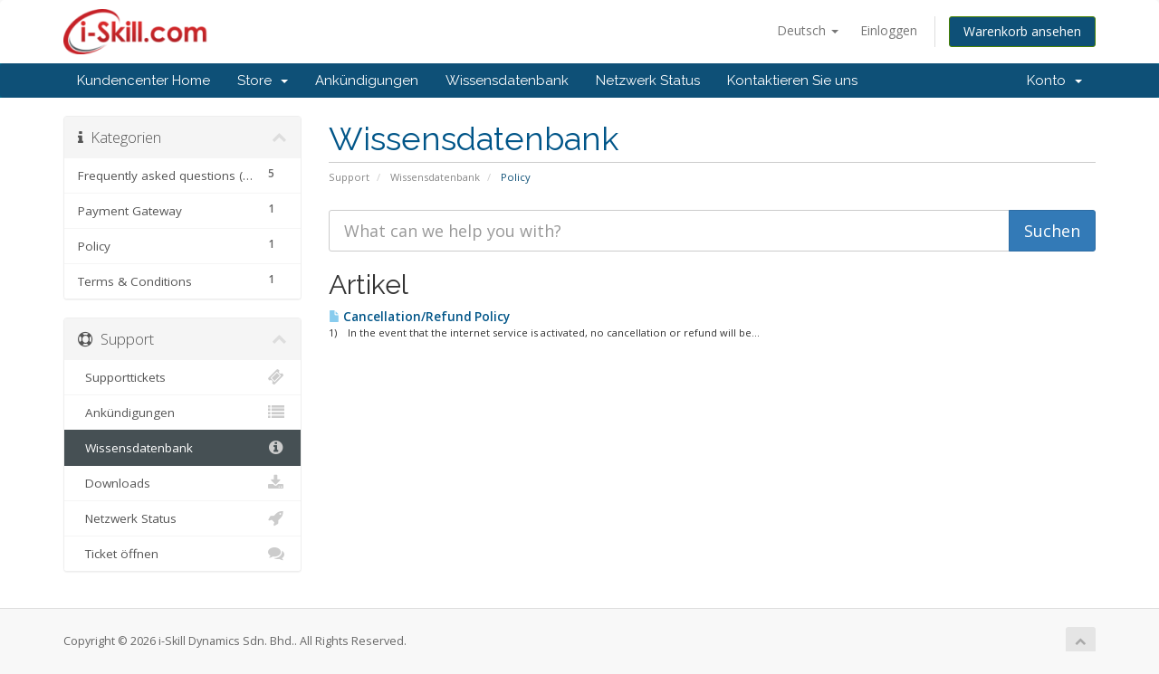

--- FILE ---
content_type: text/html; charset=utf-8
request_url: https://netz.my/clients/index.php?rp=%2Fknowledgebase%2F1%2FPolicy&language=german
body_size: 24127
content:
<!DOCTYPE html>
<html lang="en">
<head>
    <meta charset="utf-8" />
    <meta http-equiv="X-UA-Compatible" content="IE=edge">
    <meta name="viewport" content="width=device-width, initial-scale=1">
    <title>Wissensdatenbank - i-Skill Dynamics Sdn. Bhd.</title>

    <!-- Styling -->
<link href="//fonts.googleapis.com/css?family=Open+Sans:300,400,600|Raleway:400,700" rel="stylesheet">
<link href="/clients/templates/six/css/all.min.css?v=b18c72" rel="stylesheet">
<link href="/clients/templates/six/css/custom.css" rel="stylesheet">

<!-- HTML5 Shim and Respond.js IE8 support of HTML5 elements and media queries -->
<!-- WARNING: Respond.js doesn't work if you view the page via file:// -->
<!--[if lt IE 9]>
  <script src="https://oss.maxcdn.com/libs/html5shiv/3.7.0/html5shiv.js"></script>
  <script src="https://oss.maxcdn.com/libs/respond.js/1.4.2/respond.min.js"></script>
<![endif]-->

<script type="text/javascript">
    var csrfToken = 'cbc884fa6814b5418fb02388cc39df982a28af68',
        markdownGuide = 'Markdown Guide',
        locale = 'en',
        saved = 'saved',
        saving = 'autosaving';
</script>
<script src="/clients/templates/six/js/scripts.min.js?v=b18c72"></script>



    

</head>
<body>



<section id="header">
    <div class="container">
        <ul class="top-nav">
                            <li>
                    <a href="#" class="choose-language" data-toggle="popover" id="languageChooser">
                        Deutsch
                        <b class="caret"></b>
                    </a>
                    <div id="languageChooserContent" class="hidden">
                        <ul>
                                                            <li>
                                    <a href="/clients/index.php?rp=%2Fknowledgebase%2F1%2FPolicy&amp;language=arabic">العربية</a>
                                </li>
                                                            <li>
                                    <a href="/clients/index.php?rp=%2Fknowledgebase%2F1%2FPolicy&amp;language=azerbaijani">Azerbaijani</a>
                                </li>
                                                            <li>
                                    <a href="/clients/index.php?rp=%2Fknowledgebase%2F1%2FPolicy&amp;language=catalan">Català</a>
                                </li>
                                                            <li>
                                    <a href="/clients/index.php?rp=%2Fknowledgebase%2F1%2FPolicy&amp;language=chinese">中文</a>
                                </li>
                                                            <li>
                                    <a href="/clients/index.php?rp=%2Fknowledgebase%2F1%2FPolicy&amp;language=croatian">Hrvatski</a>
                                </li>
                                                            <li>
                                    <a href="/clients/index.php?rp=%2Fknowledgebase%2F1%2FPolicy&amp;language=czech">Čeština</a>
                                </li>
                                                            <li>
                                    <a href="/clients/index.php?rp=%2Fknowledgebase%2F1%2FPolicy&amp;language=danish">Dansk</a>
                                </li>
                                                            <li>
                                    <a href="/clients/index.php?rp=%2Fknowledgebase%2F1%2FPolicy&amp;language=dutch">Nederlands</a>
                                </li>
                                                            <li>
                                    <a href="/clients/index.php?rp=%2Fknowledgebase%2F1%2FPolicy&amp;language=english">English</a>
                                </li>
                                                            <li>
                                    <a href="/clients/index.php?rp=%2Fknowledgebase%2F1%2FPolicy&amp;language=estonian">Estonian</a>
                                </li>
                                                            <li>
                                    <a href="/clients/index.php?rp=%2Fknowledgebase%2F1%2FPolicy&amp;language=farsi">Persian</a>
                                </li>
                                                            <li>
                                    <a href="/clients/index.php?rp=%2Fknowledgebase%2F1%2FPolicy&amp;language=french">Français</a>
                                </li>
                                                            <li>
                                    <a href="/clients/index.php?rp=%2Fknowledgebase%2F1%2FPolicy&amp;language=german">Deutsch</a>
                                </li>
                                                            <li>
                                    <a href="/clients/index.php?rp=%2Fknowledgebase%2F1%2FPolicy&amp;language=hebrew">עברית</a>
                                </li>
                                                            <li>
                                    <a href="/clients/index.php?rp=%2Fknowledgebase%2F1%2FPolicy&amp;language=hungarian">Magyar</a>
                                </li>
                                                            <li>
                                    <a href="/clients/index.php?rp=%2Fknowledgebase%2F1%2FPolicy&amp;language=index">English</a>
                                </li>
                                                            <li>
                                    <a href="/clients/index.php?rp=%2Fknowledgebase%2F1%2FPolicy&amp;language=italian">Italiano</a>
                                </li>
                                                            <li>
                                    <a href="/clients/index.php?rp=%2Fknowledgebase%2F1%2FPolicy&amp;language=macedonian">Macedonian</a>
                                </li>
                                                            <li>
                                    <a href="/clients/index.php?rp=%2Fknowledgebase%2F1%2FPolicy&amp;language=norwegian">Norwegian</a>
                                </li>
                                                            <li>
                                    <a href="/clients/index.php?rp=%2Fknowledgebase%2F1%2FPolicy&amp;language=portuguese-br">Português</a>
                                </li>
                                                            <li>
                                    <a href="/clients/index.php?rp=%2Fknowledgebase%2F1%2FPolicy&amp;language=portuguese-pt">Português</a>
                                </li>
                                                            <li>
                                    <a href="/clients/index.php?rp=%2Fknowledgebase%2F1%2FPolicy&amp;language=romanian">Română</a>
                                </li>
                                                            <li>
                                    <a href="/clients/index.php?rp=%2Fknowledgebase%2F1%2FPolicy&amp;language=russian">Русский</a>
                                </li>
                                                            <li>
                                    <a href="/clients/index.php?rp=%2Fknowledgebase%2F1%2FPolicy&amp;language=spanish">Español</a>
                                </li>
                                                            <li>
                                    <a href="/clients/index.php?rp=%2Fknowledgebase%2F1%2FPolicy&amp;language=swedish">Svenska</a>
                                </li>
                                                            <li>
                                    <a href="/clients/index.php?rp=%2Fknowledgebase%2F1%2FPolicy&amp;language=turkish">Türkçe</a>
                                </li>
                                                            <li>
                                    <a href="/clients/index.php?rp=%2Fknowledgebase%2F1%2FPolicy&amp;language=ukranian">Українська</a>
                                </li>
                                                    </ul>
                    </div>
                </li>
                                        <li>
                    <a href="/clients/clientarea.php">Einloggen</a>
                </li>
                                <li class="primary-action">
                    <a href="/clients/cart.php?a=view" class="btn btn-action">
                        Warenkorb ansehen
                    </a>
                </li>
                                </ul>

                    <a href="/clients/index.php" class="logo"><img src="/clients/assets/img/logo.png" alt="i-Skill Dynamics Sdn. Bhd."></a>
        
    </div>
</section>

<section id="main-menu">

    <nav id="nav" class="navbar navbar-default navbar-main" role="navigation">
        <div class="container">
            <!-- Brand and toggle get grouped for better mobile display -->
            <div class="navbar-header">
                <button type="button" class="navbar-toggle" data-toggle="collapse" data-target="#primary-nav">
                    <span class="sr-only">Toggle navigation</span>
                    <span class="icon-bar"></span>
                    <span class="icon-bar"></span>
                    <span class="icon-bar"></span>
                </button>
            </div>

            <!-- Collect the nav links, forms, and other content for toggling -->
            <div class="collapse navbar-collapse" id="primary-nav">

                <ul class="nav navbar-nav">

                        <li menuItemName="Home" class="" id="Primary_Navbar-Home">
        <a href="/clients/index.php">
                        Kundencenter Home
                                </a>
            </li>
    <li menuItemName="Store" class="dropdown" id="Primary_Navbar-Store">
        <a class="dropdown-toggle" data-toggle="dropdown" href="#">
                        Store
                        &nbsp;<b class="caret"></b>        </a>
                    <ul class="dropdown-menu">
                            <li menuItemName="Browse Products Services" id="Primary_Navbar-Store-Browse_Products_Services">
                    <a href="/clients/cart.php">
                                                Browse All
                                            </a>
                </li>
                            <li menuItemName="Shop Divider 1" class="nav-divider" id="Primary_Navbar-Store-Shop_Divider_1">
                    <a href="">
                                                -----
                                            </a>
                </li>
                            <li menuItemName="Business Hosting Plan" id="Primary_Navbar-Store-Business_Hosting_Plan">
                    <a href="/clients/cart.php?gid=4">
                                                Business Hosting Plan
                                            </a>
                </li>
                        </ul>
            </li>
    <li menuItemName="Announcements" class="" id="Primary_Navbar-Announcements">
        <a href="/clients/index.php?rp=/announcements">
                        Ankündigungen
                                </a>
            </li>
    <li menuItemName="Knowledgebase" class="" id="Primary_Navbar-Knowledgebase">
        <a href="/clients/index.php?rp=/knowledgebase">
                        Wissensdatenbank
                                </a>
            </li>
    <li menuItemName="Network Status" class="" id="Primary_Navbar-Network_Status">
        <a href="/clients/serverstatus.php">
                        Netzwerk Status
                                </a>
            </li>
    <li menuItemName="Contact Us" class="" id="Primary_Navbar-Contact_Us">
        <a href="/clients/contact.php">
                        Kontaktieren Sie uns
                                </a>
            </li>


                </ul>

                <ul class="nav navbar-nav navbar-right">

                        <li menuItemName="Account" class="dropdown" id="Secondary_Navbar-Account">
        <a class="dropdown-toggle" data-toggle="dropdown" href="#">
                        Konto
                        &nbsp;<b class="caret"></b>        </a>
                    <ul class="dropdown-menu">
                            <li menuItemName="Login" id="Secondary_Navbar-Account-Login">
                    <a href="/clients/clientarea.php">
                                                Einloggen
                                            </a>
                </li>
                            <li menuItemName="Divider" class="nav-divider" id="Secondary_Navbar-Account-Divider">
                    <a href="">
                                                -----
                                            </a>
                </li>
                            <li menuItemName="Forgot Password?" id="Secondary_Navbar-Account-Forgot_Password?">
                    <a href="/clients/pwreset.php">
                                                Passwort vergessen?
                                            </a>
                </li>
                        </ul>
            </li>


                </ul>

            </div><!-- /.navbar-collapse -->
        </div>
    </nav>

</section>




<section id="main-body">
    <div class="container">
        <div class="row">

                                    <div class="col-md-9 pull-md-right">
                    <div class="header-lined">
    <h1>Wissensdatenbank</h1>
    <ol class="breadcrumb">
            <li>
            <a href="https://netz.my/clients">            Support
            </a>        </li>
            <li>
            <a href="/clients/index.php?rp=/knowledgebase">            Wissensdatenbank
            </a>        </li>
            <li class="active">
                        Policy
                    </li>
    </ol>
</div>

                </div>
                        <div class="col-md-3 pull-md-left sidebar">
                    <div menuItemName="Support Knowledgebase Categories" class="panel panel-sidebar panel-sidebar hidden-sm hidden-xs">
        <div class="panel-heading">
            <h3 class="panel-title">
                <i class="fa fa-info"></i>&nbsp;                Kategorien
                                <i class="fa fa-chevron-up panel-minimise pull-right"></i>
            </h3>
        </div>
                            <div class="list-group">
                                                            <a menuItemName="Support Knowledgebase Category 3" href="/clients/index.php?rp=/knowledgebase/3/Frequently-asked-questions-FAQ" class="list-group-item" id="Primary_Sidebar-Support_Knowledgebase_Categories-Support_Knowledgebase_Category_3">
                            <span class="badge">5</span>                                                        <div class="truncate">Frequently asked questions (FAQ)</div>
                        </a>
                                                                                <a menuItemName="Support Knowledgebase Category 4" href="/clients/index.php?rp=/knowledgebase/4/Payment-Gateway" class="list-group-item" id="Primary_Sidebar-Support_Knowledgebase_Categories-Support_Knowledgebase_Category_4">
                            <span class="badge">1</span>                                                        <div class="truncate">Payment Gateway</div>
                        </a>
                                                                                <a menuItemName="Support Knowledgebase Category 1" href="/clients/index.php?rp=/knowledgebase/1/Policy" class="list-group-item" id="Primary_Sidebar-Support_Knowledgebase_Categories-Support_Knowledgebase_Category_1">
                            <span class="badge">1</span>                                                        <div class="truncate">Policy</div>
                        </a>
                                                                                <a menuItemName="Support Knowledgebase Category 2" href="/clients/index.php?rp=/knowledgebase/2/Terms-and-Conditions" class="list-group-item" id="Primary_Sidebar-Support_Knowledgebase_Categories-Support_Knowledgebase_Category_2">
                            <span class="badge">1</span>                                                        <div class="truncate">Terms &amp; Conditions</div>
                        </a>
                                                </div>
                    </div>
            
        <div class="panel hidden-lg hidden-md panel-default">
            <div class="panel-heading">
                <h3 class="panel-title">
                    <i class="fa fa-info"></i>&nbsp;                    Kategorien
                                    </h3>
            </div>
            <div class="panel-body">
                <form role="form">
                    <select class="form-control" onchange="selectChangeNavigate(this)">
                                                    <option menuItemName="Support Knowledgebase Category 3" value="/clients/index.php?rp=/knowledgebase/3/Frequently-asked-questions-FAQ" class="list-group-item" >
                                <div class="truncate">Frequently asked questions (FAQ)</div>
                                (5)                            </option>
                                                    <option menuItemName="Support Knowledgebase Category 4" value="/clients/index.php?rp=/knowledgebase/4/Payment-Gateway" class="list-group-item" >
                                <div class="truncate">Payment Gateway</div>
                                (1)                            </option>
                                                    <option menuItemName="Support Knowledgebase Category 1" value="/clients/index.php?rp=/knowledgebase/1/Policy" class="list-group-item" >
                                <div class="truncate">Policy</div>
                                (1)                            </option>
                                                    <option menuItemName="Support Knowledgebase Category 2" value="/clients/index.php?rp=/knowledgebase/2/Terms-and-Conditions" class="list-group-item" >
                                <div class="truncate">Terms &amp; Conditions</div>
                                (1)                            </option>
                                            </select>
                </form>
            </div>
                    </div>
    
            </div>
                <!-- Container for main page display content -->
        <div class="col-md-9 pull-md-right main-content">
            

<form role="form" method="post" action="/clients/index.php?rp=/knowledgebase/search">
<input type="hidden" name="token" value="cbc884fa6814b5418fb02388cc39df982a28af68" />
    <div class="input-group input-group-lg kb-search">
        <input type="text"  id="inputKnowledgebaseSearch" name="search" class="form-control" placeholder="What can we help you with?" value="" />
        <span class="input-group-btn">
            <input type="submit" id="btnKnowledgebaseSearch" class="btn btn-primary btn-input-padded-responsive" value="Suchen" />
        </span>
    </div>
</form>


            <h2>Artikel</h2>
    
    <div class="kbarticles">
                    <a href="/clients/index.php?rp=/knowledgebase/1/CancellationorRefund-Policy.html">
                <span class="glyphicon glyphicon-file"></span>&nbsp;Cancellation/Refund Policy
            </a>
            <p>1)    In the event that the internet service is activated, no cancellation or refund will be...</p>
            </div>




                </div><!-- /.main-content -->
                                    <div class="col-md-3 pull-md-left sidebar">
                            <div menuItemName="Support" class="panel panel-sidebar panel-sidebar">
        <div class="panel-heading">
            <h3 class="panel-title">
                <i class="fa fa-support"></i>&nbsp;                Support
                                <i class="fa fa-chevron-up panel-minimise pull-right"></i>
            </h3>
        </div>
                            <div class="list-group">
                                                            <a menuItemName="Support Tickets" href="/clients/supporttickets.php" class="list-group-item" id="Secondary_Sidebar-Support-Support_Tickets">
                                                        <i class="fa fa-ticket fa-fw"></i>&nbsp;                            Supporttickets
                        </a>
                                                                                <a menuItemName="Announcements" href="/clients/index.php?rp=/announcements" class="list-group-item" id="Secondary_Sidebar-Support-Announcements">
                                                        <i class="fa fa-list fa-fw"></i>&nbsp;                            Ankündigungen
                        </a>
                                                                                <a menuItemName="Knowledgebase" href="/clients/index.php?rp=/knowledgebase" class="list-group-item active" id="Secondary_Sidebar-Support-Knowledgebase">
                                                        <i class="fa fa-info-circle fa-fw"></i>&nbsp;                            Wissensdatenbank
                        </a>
                                                                                <a menuItemName="Downloads" href="/clients/index.php?rp=/download" class="list-group-item" id="Secondary_Sidebar-Support-Downloads">
                                                        <i class="fa fa-download fa-fw"></i>&nbsp;                            Downloads
                        </a>
                                                                                <a menuItemName="Network Status" href="/clients/serverstatus.php" class="list-group-item" id="Secondary_Sidebar-Support-Network_Status">
                                                        <i class="fa fa-rocket fa-fw"></i>&nbsp;                            Netzwerk Status
                        </a>
                                                                                <a menuItemName="Open Ticket" href="/clients/submitticket.php" class="list-group-item" id="Secondary_Sidebar-Support-Open_Ticket">
                                                        <i class="fa fa-comments fa-fw"></i>&nbsp;                            Ticket öffnen
                        </a>
                                                </div>
                    </div>
    
                    </div>
                            </div>
            <div class="clearfix"></div>
        </div>
    </div>
</section>

<section id="footer">
    <div class="container">
        <a href="#" class="back-to-top"><i class="fa fa-chevron-up"></i></a>
        <p>Copyright &copy; 2026 i-Skill Dynamics Sdn. Bhd.. All Rights Reserved.</p>
    </div>
</section>

<div class="modal system-modal fade" id="modalAjax" tabindex="-1" role="dialog" aria-hidden="true">
    <div class="modal-dialog">
        <div class="modal-content panel panel-primary">
            <div class="modal-header panel-heading">
                <button type="button" class="close" data-dismiss="modal">
                    <span aria-hidden="true">&times;</span>
                    <span class="sr-only">Close</span>
                </button>
                <h4 class="modal-title">Title</h4>
            </div>
            <div class="modal-body panel-body">
                Loading...
            </div>
            <div class="modal-footer panel-footer">
                <div class="pull-left loader">
                    <i class="fa fa-circle-o-notch fa-spin"></i> Loading...
                </div>
                <button type="button" class="btn btn-default" data-dismiss="modal">
                    Close
                </button>
                <button type="button" class="btn btn-primary modal-submit">
                    Submit
                </button>
            </div>
        </div>
    </div>
</div>



</body>
</html>
